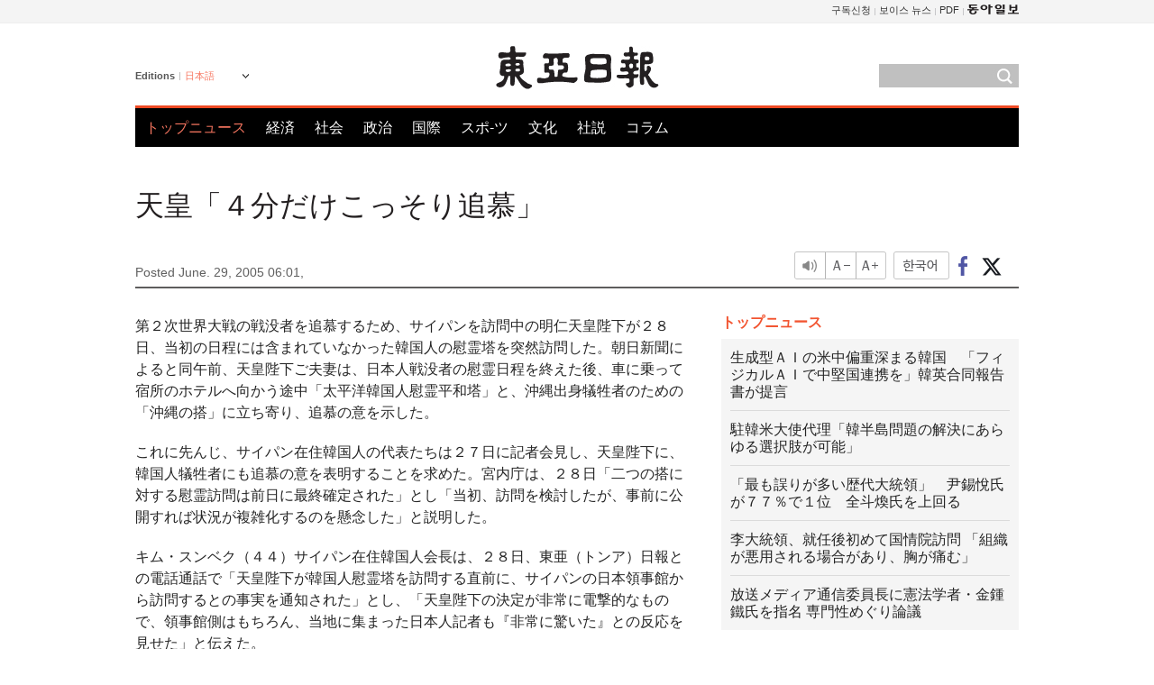

--- FILE ---
content_type: text/html; charset=UTF-8
request_url: https://www.donga.com/jp/List/article/all/20050629/287841/1
body_size: 8953
content:
<!DOCTYPE html>
<html lang="ja">
<head>
<title>天皇「４分だけこっそり追慕」 | 東亜日報</title>
<meta charset="utf-8" />

<meta name='description' content="第２次世界大戦の戦没者を追慕するため、サイパンを訪問中の明仁天皇陛下が２８日、当初の日程には含まれていなかった韓国人の慰霊塔を突然訪問した。朝日新聞によると同午前、天皇陛下ご夫妻は、日本人戦没者の慰&hellip;">
<meta name='writer' content='東亜日報'>
<link rel="image_src" href="https://image.donga.com/mdonga_ad/donga800-500.jpg" />
<meta http-equiv="X-UA-Compatible" content="IE=edge" />
<link rel="preload" href="https://image.donga.com/languages/japanese_w/css/style.css?t=20250421" as="style" onload="this.onload=null;this.rel='stylesheet'">
<noscript><link rel='stylesheet' href='https://image.donga.com/languages/japanese_w/css/style.css?t=20250421'></noscript>
<script type="text/javascript" src="https://image.donga.com/donga/js.v.1.0/jquery-latest.js"></script>
<script type="text/javascript" src="https://image.donga.com/donga/js.v.1.0/jquery-ui.js" defer></script>
<script type="text/javascript" src="https://image.donga.com/donga/js.v.1.0/jquery-cookie.js" defer></script>

<script type="text/javascript" src="https://image.donga.com/donga/js.v.1.0/GAbuilder.js?t=20240911"></script>
<script type="text/javascript">
gabuilder = new GAbuilder('GTM-PCVCHHT') ;
let pageviewObj = {
    'up_login_status' : 'N',
        'ep_contentdata_content_id' : '27.287841' ,
        'ep_contentdata_content_title' : '天皇「４分だけこっそり追慕」' ,
        'ep_contentdata_delivered_date' : '2005-06-29 06:01:00' ,
        'ep_contentdata_content_category_1depth' : '国際' ,
        'ep_contentdata_content_category_2depth' : '-' ,
        'ep_contentdata_content_type' : '-' ,
        'ep_contentdata_content_tags' : '-' ,
        'ep_contentdata_author_name' : 'hanscho(hanscho)' ,
        'ep_contentdata_content_source' : '동아일보취재(jp)' ,
        'ep_contentdata_content_multimedia' : '-' ,
        'ep_contentdata_content_characters' : '807' ,
        'ep_contentdata_content_loginwall' : 'N' ,
        'ep_contentdata_content_series' : '-' ,
        'ep_contentdata_content_issue' : '-' ,
        'ep_contentdata_author_dept' : '-'
}
gabuilder.GAScreen(pageviewObj);
</script>
<script type="application/ld+json">
{
    "@context": "https://schema.org",
    "@type": "NewsArticle",
    "@id": "https://www.donga.com/jp/List/article/all/20050629/287841/1#newsarticle",
    "headline": "天皇「４分だけこっそり追慕」",
    "description": "第２次世界大戦の戦没者を追慕するため、サイパンを訪問中の明仁天皇陛下が２８日、当初の日程には含まれていなかった韓国人の慰霊塔を突然訪問した。朝日新聞によると同午前、天皇陛下ご夫妻は、日本人戦没者の慰…",
    "inLanguage": "jp",
    "mainEntityOfPage": "https://www.donga.com/jp/List/article/all/20050629/287841/1",
    "url": "https://www.donga.com/jp/List/article/all/20050629/287841/1",
    "image": [
        
    ],
    "datePublished": "2005-06-29T06:01:00+09:00",
    
    "author": [
        
    ],
    "publisher": {
        "@type": "Organization",
        "name": "東亜日報",
        "url": "https://www.donga.com", 
        "logo": {
            "@type": "ImageObject",
            "url": "https://image.donga.com/pc/2022/images/common/donga_icon.jpg",
            "width": 800,
            "height": 420
        }
        
    }
}
</script>
<script type="text/javascript" src="https://image.donga.com/donga/js.v.1.0/donga.js" defer></script>

<script type="text/javascript">
  window._taboola = window._taboola || [];
  _taboola.push({article:'auto'});
  !function (e, f, u, i) {
    if (!document.getElementById(i)){
      e.async = 1;
      e.src = u;
      e.id = i;
      f.parentNode.insertBefore(e, f);
    }
  }(document.createElement('script'),
  document.getElementsByTagName('script')[0],
  '//cdn.taboola.com/libtrc/dongacom-japanese/loader.js',
  'tb_loader_script');
  if(window.performance && typeof window.performance.mark == 'function')
    {window.performance.mark('tbl_ic');}
</script>
<link rel="canonical" href="https://www.donga.com/jp/article/all/20050629/287841/1" />
<link rel="alternate" hreflang="en" href="https://www.donga.com/en/List/article/all/20050629/242117/1" />
<link rel="alternate" hreflang="ja" href="https://www.donga.com/jp/List/article/all/20050629/287841/1" />
<link rel="alternate" hreflang="zh-Hans" href="https://www.donga.com/cn/List/article/all/20050629/332654/1" />
<link rel="alternate" hreflang="zh-Hant" href="https://www.donga.com/tw/List/article/all/20050629/375821/1" />

<meta name='robots' content='max-image-preview:standard'/>
<meta property="og:title" content="天皇「４分だけこっそり追慕」" />
<meta property="og:image" content="https://image.donga.com/mdonga_ad/donga800-500.jpg" />
<meta property="og:image:width" content="800" />
<meta property="og:image:height" content="800" />
<meta property="og:type" content="article" />
<meta property="og:site_name" content="동아일보" />
<meta property="og:description" content="第２次世界大戦の戦没者を追慕するため、サイパンを訪問中の明仁天皇陛下が２８日、当初の日程には含まれていなかった韓国人の慰霊塔を突然訪問した。朝日新聞によると同午前、天皇陛下ご夫妻は、日本人戦没者の慰…" />
<meta property="og:pubdate" content="2005-06-29 06:01:00" />
<meta property='og:url' content='https://www.donga.com/jp/List/article/all/20050629/287841/1'><meta name='twitter:url' content='https://www.donga.com/jp/List/article/all/20050629/287841/1' />
<meta name="twitter:card" content="summary_large_image" />
<meta name="twitter:image:src" content="https://image.donga.com/mdonga_ad/donga800-500.jpg" />
<meta name="twitter:site" content="@dongamedia" />
<meta name="twitter:description" content="第２次世界大戦の戦没者を追慕するため、サイパンを訪問中の明仁天皇陛下が２８日、当初の日程には含まれていなかった韓国人の慰霊塔を突然訪問した。朝日新聞によると同午前、天皇陛下ご夫妻は、日本人戦没者の慰…" />
<meta name="twitter:title" content="天皇「４分だけこっそり追慕」" />
<meta itemprop="name" content="天皇「４分だけこっそり追慕」">
<meta itemprop="description" content="第２次世界大戦の戦没者を追慕するため、サイパンを訪問中の明仁天皇陛下が２８日、当初の日程には含まれていなかった韓国人の慰霊塔を突然訪問した。朝日新聞によると同午前、天皇陛下ご夫妻は、日本人戦没者の慰…">
<meta itemprop="image" content="https://image.donga.com/mdonga_ad/donga800-500.jpg">
        <!-- dable meta tag -->
        <!-- 아이템 ID (필수): 아이템을 식별하기 위해 사용하시는 유일한 키를 입력해 주셔야 하며, 문자 혹은 숫자를 입력하실 수
        있으며, 동일한 아이템의 경우, PC와 모바일에서 동일한 아이템 ID 값을 가져야 합니다. -->
        <meta content="287841" property="dable:item_id">

        <!-- 아이템 작성자(기자명) (필수) -->
        <meta content="" property="dable:author">

        <!-- 아이템 카테고리 -->
        <meta content="国際" property="article:section"> <!-- 메인 카테고리 (필수) -->

        <!-- 아이템 작성일(ISO 8601) (필수) -->
        <meta content="2005-06-29T06:01:00+09:00" property="article:published_time"> <!-- 예(한국시간 오후 1:20) -->
<script async src="https://securepubads.g.doubleclick.net/tag/js/gpt.js"></script>
<script>
window.googletag = window.googletag || {cmd: []};
googletag.cmd.push(function() {
googletag.defineSlot('/106061858/web_foreign/pc_article_wide', [[970, 90], [970, 250], [728, 90]], 'div-gpt-ad-1685434889869-0').addService(googletag.pubads());
googletag.defineSlot('/106061858/web_foreign/pc_article_box', [[300, 250], [300, 600]], 'div-gpt-ad-1685434863813-0').addService(googletag.pubads());
googletag.pubads().enableSingleRequest();
googletag.pubads().collapseEmptyDivs();
googletag.enableServices();
});
</script>
</head>
<body>

<!-- Google Tag Manager (noscript) -->
<noscript><iframe src='https://www.googletagmanager.com/ns.html?id=GTM-PCVCHHT' height='0' width='0' style='display:none;visibility:hidden'></iframe></noscript>
<!-- End Google Tag Manager (noscript) -->
    <div id="skip_navigation">
        <a href="#contents">Go to contents</a>
    </div>
    <div id="wrap">
        <div id='tnb'>
    <div id='tnb_980'>
        <ul class='gnbLeft'>
            
        </ul>
        <ul class='right'>
            <li><a href='http://readers.donga.com/' target='_blank' alt='READERS' title='READERS'>구독신청</a></li><li><a href='https://voice.donga.com' target='_blank' alt='VOICE' title='VOICE'>보이스 뉴스</a></li><li><a href='https://www.donga.com/news/Pdf' target='_blank' alt='PDF' title='PDF'>PDF</a></li><li class='last'><a href='https://www.donga.com'><img src='https://image.donga.com/pc/2022/images/common/btn_donga.png'></a></li>
        </ul>
    </div>
</div>
        <div id="top">
            <h2 class='logo'><a href='https://www.donga.com/jp'><img src='https://image.donga.com/languages/japanese_w/img/logo.png' alt='東亜日報' /></a></h2>
            <div class="lang_version">
                <h2>Editions</h2>
                <div class="select_lang">
                    <a href="http://www.donga.com/jp" lang="ja" class="change_lang">日本語</a>
                    <ul>
                        <li><a href="http://www.donga.com" lang="ko">한국어</a></li>
                        <li><a href="http://www.donga.com/en" lang="en">English</a></li>
                        <li><a href="http://www.donga.com/cn" lang="zh-cn">中文 (簡体)</a></li>
                        <li><a href="http://www.donga.com/tw" lang="zh-tw">中文 (繁体)</a></li>
                    </ul>
                </div>
            </div>
            <script type="text/javascript">
            $(document).ready(function() {
                $('div.select_lang').on('mouseenter focusin', function() {
                    $(this).addClass('on');
                }).on('mouseleave focusout', function() {
                    $(this).removeClass('on');
                })
            });
            </script>
            <ul id="gnb">
                <li class='on'><a href="https://www.donga.com/jp">トップニュース</a></li>
                <li ><a href="https://www.donga.com/jp/List?c=02">経済</a></li>
                <li ><a href="https://www.donga.com/jp/List?c=04">社会</a></li>
                <li ><a href="https://www.donga.com/jp/List?c=01">政治</a></li>
                <li ><a href="https://www.donga.com/jp/List?c=03">国際</a></li>
                <li ><a href="https://www.donga.com/jp/List?c=06">スポ-ツ</a></li>
                <li ><a href="https://www.donga.com/jp/List?c=08">文化</a></li>
                <li ><a href="https://www.donga.com/jp/List?c=0501">社説</a></li>
                <li ><a href="https://www.donga.com/jp/List?c=0502">コラム</a></li>
            </ul>
            <div class="search">
                <form action="https://www.donga.com/jp/Search">
                    <input type="text" name="query" id="query" />
                    <input type="image" src="https://image.donga.com/languages/english_w/img/icon_search.png" alt="Search" />
                </form>
            </div>
        </div>        <div id="contents">
            <script type="text/javascript" src="https://image.donga.com/donga/js.v.1.0/snsShare.js"></script>
                
        <script>
        window.snsShare = new snsShare( {  kakaotalkKey : '74003f1ebb803306a161656f4cfe34c4' ,  url : 'https://www.donga.com/jp/List/article/all/20050629/287841/1'  } ) ;
    
        $(document).on('click',".snsPanel a[data-sns-type], .snsPanel button[data-sns-type]",function (e) {
            e.preventDefault();
            var snsType = $(this).data('sns-type');
            var snsPanel = $(this).parents('.snsPanel') ;
            var customUrl = snsPanel.data('sns-url');            
            var customTitle = snsPanel.data('sns-title');            
            var customDesc = snsPanel.data('sns-desc');            
            var customImageUrl = snsPanel.data('sns-imgurl');            
    
            
            
    
            switch (snsType) {
                case 'facebook':
                    snsShare.facebook( { 
                        url : customUrl,
                        utmQueryString : 'utm_source=facebook&utm_medium=share&utm_campaign=article_share_fb'
                    } );
                    break;
                case 'twitter':
                    snsShare.twitter( { 
                        url : customUrl,
                        title : customTitle,
                        desc : customDesc,
                        utmQueryString : 'utm_source=twitter&utm_medium=share&utm_campaign=article_share_tw'
                    } );
                    break;
                case 'kakaotalk':
                    snsShare.kakaotalk( { 
                        url : customUrl,
                        title : customTitle,
                        desc : customDesc,
                        imageUrl : customImageUrl,
                        utmQueryString : 'utm_source=kakao&utm_medium=share&utm_campaign=article_share_kt'
                    } );
                    break;
                case 'naverband':
                    snsShare.naverband( { 
                        url : customUrl,
                        title : customTitle,
                        desc : customDesc,
                        utmQueryString : 'utm_source=naver&utm_medium=share&utm_campaign=article_share_bd'
                    } );
                    break;
                case 'naverline':
                    snsShare.naverline( { 
                        url : customUrl,
                        title : customTitle,
                        desc : customDesc,
                        utmQueryString : 'utm_source=naver&utm_medium=share&utm_campaign=article_share_nl'
                    } );
                    break;
                case 'copyurl':
                    snsShare.copyurl( $(this) );
                    break;
                case 'email':
                    snsShare.email( {
                        gid : ''  ,
                        date : ''  ,
                        product : ''
                    } );
                    break;
                default:
                    return;
            }     
        });
        </script>
            <div id="title_layer">
                <div id="title_layer_980">
                    <h3>天皇「４分だけこっそり追慕」</h3>
                    <div class="etc">
                        <ul class="control">
                            <li class="sound"><a href="javascript:void(0);"><span>listen</span></a></li>
                            <li class="size_down"><a href="javascript:void(0);" onClick="javascript:fontSize--;changeFontSize();return false;"><span>Font size down</span></a></li>
                            <li><a href="javascript:void(0);" onClick="javascript:fontSize++;changeFontSize();return false;"><span>Font size up</span></a></li>
                        </ul>
                        <a href='https://www.donga.com/jp/List/article/all/20050629/287841/1?m=kor' class='ko'><span>한국어</span></a>
                        <ul class="social snsPanel">
                            <li><a href="javascript:void(0);" data-sns-type="facebook"><span>Share this article on Facebook</span></a></li>
                            <li><a href="javascript:void(0);" data-sns-type="twitter"><span>Share this article on Twitter</span></a></li>
                        </ul>
                    </div>
                </div>
            </div>
            <script type="text/javascript">
            $(window).scroll(function() {
                var position = $(window).scrollTop();
                if(position > 300){
                    $('#title_layer').addClass('on');
                } else {
                    $('#title_layer').removeClass('on');
                }
            });
            </script>
            <div id="view_title">
                <div style='width:980px;text-align:center;margin: 0px 0 20px 0;'><!-- /106061858/web_foreign/pc_article_wide -->
<div id='div-gpt-ad-1685434889869-0' style='min-width: 728px; min-height: 90px;'>
  <script>
    googletag.cmd.push(function() { googletag.display('div-gpt-ad-1685434889869-0'); });
  </script>
</div></div>
                <h1>天皇「４分だけこっそり追慕」</h1>
                <p class="date">Posted June. 29, 2005 06:01,&nbsp;&nbsp;&nbsp;</p>
                
                <div class="etc">
                    <ul class="control">
                        <li class="sound"><a href="javascript:void(0);"><span>listen</span></a></li>
                        <li class="size_down"><a href="javascript:void(0);" onClick="javascript:fontSize--;changeFontSize();return false;"><span>Font size down</span></a></li>
                        <li><a href="javascript:void(0);" onClick="javascript:fontSize++;changeFontSize();return false;"><span>Font size up</span></a></li>
                    </ul>
                    <a href='https://www.donga.com/jp/List/article/all/20050629/287841/1?m=kor' class='ko'><span>한국어</span></a>
                    <ul class="social snsPanel">
                        <li><a href="javascript:void(0);" data-sns-type="facebook"><span>Share this article on Facebook</span></a></li>
                        <li><a href="javascript:void(0);" data-sns-type="twitter"><span>Share this article on Twitter</span></a></li>
                    </ul>
                </div>
            </div>
            <script>
function openWindow(url, name, width, height)
{
    window.open(url, name, "width="+width+", height="+height+", scrollbars=yes, resizable=yes");
    return false;
}

var fontSize = 2 ;
function callCSset(key, val)
{
    var targetUrl = "/HUB/common/cs.php?s="+key+"&u="+val ;
    $.ajax( {
        type: "GET",
        url: targetUrl,
        dataType: "html",
        success: function (result) {
        }
    });
}
function changeFontSize ()
{
    if ( fontSize == 0 )
    {
        alert ('The minimum font size.') ;
        fontSize = 1 ;
        return false;
    }
    else if ( fontSize == 5 )
    {
        alert ('The maximum font size.') ;
        fontSize = 4 ;
        return false;
    }

    if ( fontSize == 1 )
    {
        $('#article_text').css({'font-size':'14px'});
    }
    else if ( fontSize == 3 )
    {
        $('#article_text').css({'font-size':'20px'});
    }
    else if ( fontSize == 4 )
    {
        $('#article_text').css({'font-size':'24px'});
    }
    else
    {
        $('#article_text').css({'font-size':'16px'});
    }

    callCSset('pfs', fontSize) ;
    return false;
}

$(document).ready( function() {
    changeFontSize() ;
} ) ;

</script>            <div id="view_contents">
                <div class="news_view" id="article_text" itemprop='articleBody'><p>第２次世界大戦の戦没者を追慕するため、サイパンを訪問中の明仁天皇陛下が２８日、当初の日程には含まれていなかった韓国人の慰霊塔を突然訪問した。朝日新聞によると同午前、天皇陛下ご夫妻は、日本人戦没者の慰霊日程を終えた後、車に乗って宿所のホテルへ向かう途中「太平洋韓国人慰霊平和塔」と、沖縄出身犠牲者のための「沖縄の搭」に立ち寄り、追慕の意を示した。</p><p>これに先んじ、サイパン在住韓国人の代表たちは２７日に記者会見し、天皇陛下に、韓国人犠牲者にも追慕の意を表明することを求めた。宮内庁は、２８日「二つの搭に対する慰霊訪問は前日に最終確定された」とし「当初、訪問を検討したが、事前に公開すれば状況が複雑化するのを懸念した」と説明した。</p><p>キム・スンベク（４４）サイパン在住韓国人会長は、２８日、東亜（トンア）日報との電話通話で「天皇陛下が韓国人慰霊塔を訪問する直前に、サイパンの日本領事館から訪問するとの事実を通知された」とし、「天皇陛下の決定が非常に電撃的なもので、領事館側はもちろん、当地に集まった日本人記者も『非常に驚いた』との反応を見せた」と伝えた。</p><p>天皇陛下は、韓国人の慰霊塔の前で４分ほど立ち止まり、献花や特別な追悼のあいさつなしに、簡単な黙念だけをし、周辺を見回ったものとされる。２８日付の日本の夕刊各紙は、天皇陛下ご夫妻のサイパン慰霊塔への訪問を、写真とともに報じたが、韓国人慰霊塔を訪問したことについては、これといった意味を与えなかった。</p><p>朝日新聞は、地元の住民たちの反応について「戦争当時に支払わされた犠牲の痛みが、依然治癒されておらず、日本についての思いが複雑」だと伝えた。太平洋戦争犠牲者遺族会のヤン・スンイム会長は「天皇陛下がどんな姿勢で平和塔を訪問したのか分からない」とし、「心からしょく罪するならば（平和の塔の訪問を乗り越えて）、韓国人戦争犠牲者の問題を解決しなければならないだろう」と話した。</p><br><br> hanscho@donga.com</div>
                <div class='more_view'><h3><img src='https://image.donga.com/languages/japanese_w/img/most_view.png' alt='DongA.com' /> <span>アクセスランキング</span></h3><ul><li><a href='https://www.donga.com/news/Society/article/all/20251128/132867047/1'><span class='image'><img src='https://dimg.donga.com/c/138/175/90/1/wps/NEWS/IMAGE/2025/11/28/132867054.1.jpg' alt='' /></span><span class='title'>[단독]경찰, 장경태 ‘성추행 의혹’ 당시 영상 확보… 張 “사실과 전혀 달라”</span><span class='dummy'></span></a></li><li><a href='https://www.donga.com/news/Economy/article/all/20251128/132863401/2'><span class='image'><img src='https://dimg.donga.com/c/138/175/90/1/wps/NEWS/IMAGE/2025/11/28/132863510.3.png' alt='' /></span><span class='title'>‘K-딸기’ 열풍 인도네시아서도 통했다… 18t 순식간에 완판</span><span class='dummy'></span></a></li><li><a href='https://www.donga.com/news/Society/article/all/20251128/132866114/2'><span class='image'><img src='https://dimg.donga.com/c/138/175/90/1/wps/NEWS/IMAGE/2025/11/28/132867095.1.jpg' alt='' /></span><span class='title'>치매-홀몸 어르신, 요양원 대신 ‘복지주택’서 어울리며 외로움 달래</span><span class='dummy'></span></a></li><li><a href='https://www.donga.com/news/Economy/article/all/20251128/132867138/2'><span class='image'><img src='https://dimg.donga.com/c/138/175/90/1/wps/NEWS/IMAGE/2025/11/28/132867250.1.jpg' alt='' /></span><span class='title'>청년들 고환율 비명… 쓰디쓴 달고나 세대</span><span class='dummy'></span></a></li></ul></div>
            </div>
<div><audio id="audioPlayer"></audio></div>
<script>
    let mp3url = "287841_1_20050629060100_-00011130000000.mp3" ;

    $(document).on('click', '.control .sound', function() {
        var soundObj = $(this);
        var audioPlayer = $('#audioPlayer')[0];

        // data-on이 "on"이 아닐 때
        if (soundObj.attr('data-on') !== 'on') {
            soundObj.attr('data-on', 'on').addClass('on');

            // 만약 기존에 재생 중이었으나 일시정지 상태라면 이어서 재생
            if (audioPlayer.src && audioPlayer.paused && audioPlayer.currentTime > 0) {
                audioPlayer.play();
                soundObj.attr('data-on', 'on');
                return;
            }

            if (mp3url == "") {
                console.error("MP3 URL이 존재하지 않습니다.");
                return;
            }

            // 로딩음 및 본문 콘텐츠 audio 객체 생성
            var loadingAudio = new Audio("https://speak.donga.com/staticvoice/000000003_1_20250117133114_20250117133114.mp3");
            var contentAudio = new Audio("https://speak.donga.com/japanese/" + mp3url);
            var loadingInterval;

            // 로딩음 반복 재생 함수 (10초 간격)
            function playLoadingRepeatedly() {
                if (contentAudio.readyState < 4) { 
                    loadingAudio.currentTime = 0;
                    loadingAudio.play();
                    loadingInterval = setTimeout(playLoadingRepeatedly, 10000);
                }
            }
            // 로딩음 반복 시작
            playLoadingRepeatedly();

            // 본문 audio가 준비되면 로딩음 중지 후 본문 audio 재생
            contentAudio.addEventListener('canplaythrough', function onContentReady() {
                clearTimeout(loadingInterval);
                loadingAudio.pause();
                loadingAudio.currentTime = 0;
                audioPlayer.src = contentAudio.src;
                audioPlayer.play();

                let eventObj = {};
                eventObj = {
                    event_name : 'click_content_event',
                    ep_button_name : '듣기',
                    ep_button_area : 'JAPANESE',
                    ep_button_category : '기사뷰'
                }
                gabuilder.GAEventOBJ(eventObj) ;

                contentAudio.removeEventListener('canplaythrough', onContentReady);
            });
            
            // 본문 audio 다운로드 시작
            contentAudio.load();

            // data-on 속성을 "on"으로 설정
            soundObj.attr('data-on', 'on');
        } else {
            // data-on이 "on"인 경우, 진행 중인 음성이 있다면 정지
            audioPlayer.pause();
            soundObj.attr('data-on', 'off').removeClass('on');
        }
    });
</script>
<div id='common_right'><div class='headline_news'><h3>トップニュース</h3><ul><li><a href='https://www.donga.com/jp/article/all/20251129/5987140/1'>生成型ＡＩの米中偏重深まる韓国　「フィジカルＡＩで中堅国連携を」韓英合同報告書が提言</a></li><li><a href='https://www.donga.com/jp/article/all/20251129/5987143/1'>駐韓米大使代理「韓半島問題の解決にあらゆる選択肢が可能」</a></li><li><a href='https://www.donga.com/jp/article/all/20251129/5987200/1'>「最も誤りが多い歴代大統領」　尹錫悅氏が７７％で１位　全斗煥氏を上回る</a></li><li><a href='https://www.donga.com/jp/article/all/20251129/5987146/1'>李大統領、就任後初めて国情院訪問 「組織が悪用される場合があり、胸が痛む」</a></li><li><a href='https://www.donga.com/jp/article/all/20251129/5987161/1'>放送メディア通信委員長に憲法学者・金鍾鐵氏を指名 専門性めぐり論議</a></li></ul></div><div class='photo_news'><a href='https://www.donga.com/jp/article/all/20251129/5987203/1'><img src='https://dimg.donga.com/carriage/JAPANESE/images/lang_japanese_mainphotonews/692a52990d95d273823e.jpg' alt='香港の高層住宅火災惨事、世界各地から弔意と寄付続く' /><span class='dummy'></span><span class='text'>香港の高層住宅火災惨事、世界各地から弔意と寄付続く</span></a></div><div class='opinion_news'><h3>オピニオン</h3><ul><li><span class='cate'><a href='https://www.donga.com/jp/article/all/20251129/5987206/1'>社説</a></span><span class='title'><a href='https://www.donga.com/jp/article/all/20251129/5987206/1'>昨年の孤独死の半数以上が５０〜６０代の男性</a></span></li><li><span class='cate'><a href='https://www.donga.com/jp/article/all/20251129/5987137/1'>コラム</a></span><span class='title'><a href='https://www.donga.com/jp/article/all/20251129/5987137/1'>ＡＩ「クリック」の時代、速度戦に勝つ準備はできているか</a></span></li></ul></div><!-- /106061858/web_foreign/pc_article_box -->
<div id='div-gpt-ad-1685434863813-0' style='min-width: 300px; min-height: 250px;'>
  <script>
    googletag.cmd.push(function() { googletag.display('div-gpt-ad-1685434863813-0'); });
  </script>
</div></div><div id="taboola-below-article-thumbnails"></div>
<script type="text/javascript">
  window._taboola = window._taboola || [];
  _taboola.push({
    mode: 'alternating-thumbnails-textunder-a',
    container: 'taboola-below-article-thumbnails',
    placement: 'Below Article Thumbnails',
    target_type: 'mix'
  });
</script>        </div>
        
        
        
        <div id="footer_menu">
            <div id="footer_menu_980">
                <ul id="fnb">
                    <li><a href="https://www.donga.com/jp">トップニュース</a></li>
                    <li><a href="https://www.donga.com/jp/List?c=02">経済</a></li>
                    <li><a href="https://www.donga.com/jp/List?c=04">社会</a></li>
                    <li><a href="https://www.donga.com/jp/List?c=01">政治</a></li>
                    <li><a href="https://www.donga.com/jp/List?c=03">国際</a></li>
                    <li><a href="https://www.donga.com/jp/List?c=06">スポ-ツ</a></li>
                    <li><a href="https://www.donga.com/jp/List?c=08">文化</a></li>
                    <li><a href="https://www.donga.com/jp/List?c=0501">社説</a></li>
                    <li><a href="https://www.donga.com/jp/List?c=0502">コラム</a></li>
                </ul>
                <ul id="snb">
                    <li><a href="https://www.facebook.com/dongamedia" target='_blank'><img src="https://image.donga.com/languages/english_w/img/icon_fnb_social_01.png" alt="facebook" /></a></li>
                    <li><a href="https://twitter.com/dongamedia" target='_blank'><img src="https://image.donga.com/languages/english_w/img/icon_fnb_social_02.png" alt="twitter" /></a></li>
                    <li><a href="https://www.donga.com/jp/Docs" target='_blank'><img src="https://image.donga.com/languages/english_w/img/icon_fnb_social_03.png" alt="dong-a"/> About Dong-A Ilbo</a></li>
                </ul>
            </div>
        </div>
        <div id="footer">
            <address><a href="https://secure.donga.com/membership/policy/service.php" target='_blank'>Terms of Service</a> &nbsp;|&nbsp; <a href="https://secure.donga.com/membership/policy/privacy.php" target='_blank'><b>Privacy Policy</b></a> &nbsp;|&nbsp; Copyright by <strong>dongA.com</strong> All rights reserved.</address>
        </div>
    </div>

    <script type="text/javascript">
    window._taboola = window._taboola || [];
    _taboola.push({flush: true});
</script>            
    
</body>
</html><script>var _GCD = '5'; var _ACEKISA = 'K';</script><script src='https://dimg.donga.com/acecounter/acecounter_V70.20130719.js'></script><script>_PL('japanese.donga.com/List/3/all/20050629/287841/1');</script>

--- FILE ---
content_type: text/html; charset=utf-8
request_url: https://www.google.com/recaptcha/api2/aframe
body_size: 267
content:
<!DOCTYPE HTML><html><head><meta http-equiv="content-type" content="text/html; charset=UTF-8"></head><body><script nonce="l1DmVL24bqL0u8FYjhbVuw">/** Anti-fraud and anti-abuse applications only. See google.com/recaptcha */ try{var clients={'sodar':'https://pagead2.googlesyndication.com/pagead/sodar?'};window.addEventListener("message",function(a){try{if(a.source===window.parent){var b=JSON.parse(a.data);var c=clients[b['id']];if(c){var d=document.createElement('img');d.src=c+b['params']+'&rc='+(localStorage.getItem("rc::a")?sessionStorage.getItem("rc::b"):"");window.document.body.appendChild(d);sessionStorage.setItem("rc::e",parseInt(sessionStorage.getItem("rc::e")||0)+1);localStorage.setItem("rc::h",'1764383081094');}}}catch(b){}});window.parent.postMessage("_grecaptcha_ready", "*");}catch(b){}</script></body></html>

--- FILE ---
content_type: application/javascript; charset=utf-8
request_url: https://fundingchoicesmessages.google.com/f/AGSKWxWJqDxydnTZiJp9pMPcNp8x-4HgamKw4ofP7KhcHQFQ3C3_bkC4IFkpUYyWk1VYymdud9dp4NcTePZlPi7G3KhHEWcEHfGOu2-qfTBCf7x3WNy7zyH434_T3D7oEtbb3Q6Ra2fLKmD3iv76B1Qh7csZtKIt9WtolcO722-V0liuDTmM40DGewfTEDnf/__250ad./driveragentad2./adtech_/adst.php/adRequest?
body_size: -1292
content:
window['0122c064-fb93-4015-8a4a-e5c8edcf43d9'] = true;